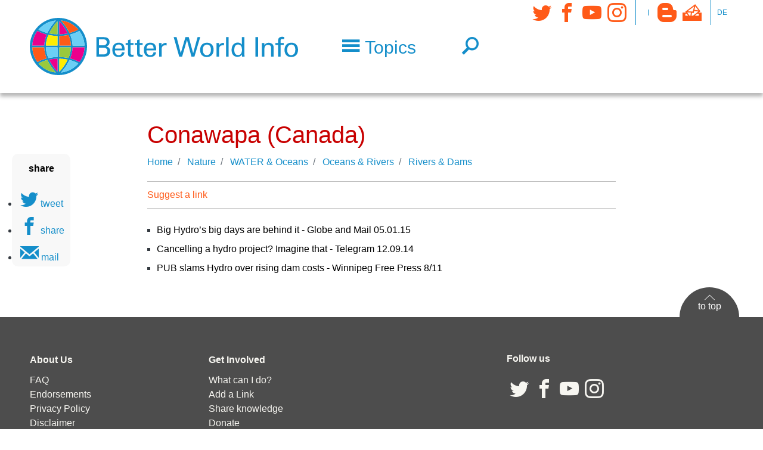

--- FILE ---
content_type: text/html; charset=UTF-8
request_url: https://www.betterworld.info/nature/water-oceans/oceans-rivers/rivers-dams/conawapa-canada
body_size: 10965
content:
<!DOCTYPE html>
<?xml encoding="UTF-8"><html lang="en" dir="ltr" prefix="content: http://purl.org/rss/1.0/modules/content/  dc: http://purl.org/dc/terms/  foaf: http://xmlns.com/foaf/0.1/  og: http://ogp.me/ns#  rdfs: http://www.w3.org/2000/01/rdf-schema#  schema: http://schema.org/  sioc: http://rdfs.org/sioc/ns#  sioct: http://rdfs.org/sioc/types#  skos: http://www.w3.org/2004/02/skos/core#  xsd: http://www.w3.org/2001/XMLSchema# ">
  <head>
        <meta charset="utf-8" />
<noscript><style>form.antibot * :not(.antibot-message) { display: none !important; }</style>
</noscript><script language="javascript" type="text/javascript" src="/sites/default/files/legalweb_cloud/legalweb_cloud.js"></script>
<script>var _paq = _paq || [];(function(){var u=(("https:" == document.location.protocol) ? "https://matomo.acolono.com/" : "https://matomo.acolono.com/");_paq.push(["setSiteId", "23"]);_paq.push(["setTrackerUrl", u+"matomo.php"]);_paq.push(["setDoNotTrack", 1]);if (!window.matomo_search_results_active) {_paq.push(["trackPageView"]);}_paq.push(["setIgnoreClasses", ["no-tracking","colorbox"]]);_paq.push(["enableLinkTracking"]);var d=document,g=d.createElement("script"),s=d.getElementsByTagName("script")[0];g.type="text/javascript";g.defer=true;g.async=true;g.src=u+"matomo.js";s.parentNode.insertBefore(g,s);})();</script>
<meta name="description" content="" />
<meta property="og:url" content="https://www.betterworld.info/nature/water-oceans/oceans-rivers/rivers-dams/conawapa-canada" />
<meta property="og:title" content="Conawapa (Canada)" />
<meta property="og:description" content="" />
<meta name="twitter:card" content="summary" />
<meta name="twitter:site" content="@betterworldinfo" />
<meta name="twitter:description" content="" />
<meta name="twitter:title" content="Conawapa (Canada)" />
<meta name="Generator" content="Drupal 10 (https://www.drupal.org)" />
<meta name="MobileOptimized" content="width" />
<meta name="HandheldFriendly" content="true" />
<meta name="viewport" content="width=device-width, initial-scale=1, shrink-to-fit=no" />
<meta http-equiv="x-ua-compatible" content="ie=edge" />
<link rel="icon" href="/sites/default/files/bwl-favicon.png" type="image/png" />
<link rel="canonical" href="https://www.betterworld.info/nature/water-oceans/oceans-rivers/rivers-dams/conawapa-canada" />
<link rel="shortlink" href="https://www.betterworld.info/taxonomy/term/22121" />
</head-placeholder>
    <title>Conawapa (Canada) | Better World Info</title>
    <link rel="stylesheet" media="all" href="/sites/default/files/css/css_dYW-S-zQvukGDvs74WBOVjtW9H51y5aAcSUNgVfDQkM.css?delta=0&amp;language=en&amp;theme=enstrap_sub&amp;include=[base64]" />
<link rel="stylesheet" media="all" href="/sites/default/files/legalweb_cloud/legalweb_cloud.css?t92ksc" />
<link rel="stylesheet" media="all" href="/sites/default/files/css/css_hg4GRkbrtxrD-dA_8KXkz-StJqeW9DQhcxKa60wdRvg.css?delta=2&amp;language=en&amp;theme=enstrap_sub&amp;include=[base64]" />
<link rel="stylesheet" media="all" href="/sites/default/files/css/css_kmMspDwOVpn4kuWxmbVHfzpZDmThFlv38kIzkzhn6-g.css?delta=3&amp;language=en&amp;theme=enstrap_sub&amp;include=[base64]" />
<link rel="stylesheet" media="print" href="/sites/default/files/css/css_x_tdbL-SdBy07sB38LJhByfPzoYbE9_W0FLBW5zql5k.css?delta=4&amp;language=en&amp;theme=enstrap_sub&amp;include=[base64]" />
</css-placeholder>
    </js-placeholder>
  </head>
  <body class="fontyourface layout-no-sidebars path-taxonomy">
    <a href="#main-content" class="visually-hidden focusable skip-link" rel="follow">
      Skip to main content
    </a>
    
      <div class="dialog-off-canvas-main-canvas" data-off-canvas-main-canvas>
    <div id="page">
      <header id="header" role="banner" aria-label="Site header">
                                <nav id="header-main" class="navbar">
            <div class="container">
              
                         <a href="/" title="Home" rel="home follow" class="navbar-brand">
              <img src="/sites/default/files/bwl-logo-font.svg" alt="Home" class="img-fluid d-inline-block align-top">
            
    </a>
    

                                                <button class="navbar-toggler px-0 collapsed f-text f-sm-head-small f-lg-head" type="button" data-toggle="collapse" data-target="#HeaderNavigation" aria-controls="HeaderNavigation" aria-expanded="false" aria-label="Toggle navigation">
                   <span class="econ-menu text-primary">Topics</span>
                 </button>               
                                                      <button class="navbar-toggler px-0 f-text f-sm-head-small f-lg-head navbar-toggler-right collapsed" type="button">
      <a href="/search" class="econ-search" rel="follow"></a>
    </button>

                                                    <div class="d-flex align-self-lg-start region region-header-bottom d-flex align-self-lg-start navbar-expand-lg">
    <button class="navbar-toggler px-0 f-text f-sm-head-small f-lg-head text-primary navbar-toggler-right collapsed" type="button" data-toggle="collapse" data-target="#asideNavbar" aria-controls="asideNavbar" aria-expanded="false" aria-label="Toggle navigation">
      <i class="econ-grid-three-up"></i>
    </button>
    <div id="asideNavbar" class="navbar-collapse collabsolute collapse toggle-below" data-parent="#header">
      <nav role="navigation" aria-labelledby="block-socialmedia-menu" id="block-socialmedia" class="econs nav-link-secondary icon-links settings-tray-editable block block-menu navigation menu--social-media" data-drupal-settingstray="editable">
    
    

        
              <ul class="clearfix nav">
                    <li class="nav-item">
                <a href="https://twitter.com/betterworldinfo" target="_blank" class="econ-twitter nav-link">Twitter</a>
              </li>
                <li class="nav-item">
                <a href="https://www.facebook.com/BetterWorld.info" target="_blank" class="econ-facebook nav-link">Facebook</a>
              </li>
                <li class="nav-item">
                <a href="https://www.youtube.com/channel/UCmMTj2zpyHLm-d5MWjMg28g" target="_blank" class="econ-youtube nav-link">YouTube</a>
              </li>
                <li class="nav-item">
                <a href="https://instagram.com/better.world.info" target="_blank" class="econ-instagram nav-link">Instagram</a>
              </li>
        </ul>
  


  </nav>
<nav role="navigation" aria-labelledby="block-secondarymenu-menu" id="block-secondarymenu" class="nav-vertical text-uppercase extra-small nav-p-0 px-2 py-1 settings-tray-editable block block-menu navigation menu--secondary" data-drupal-settingstray="editable">
    
    

        
  </nav>
<nav role="navigation" aria-labelledby="block-tertiary-menu" id="block-tertiary" class="econs nav-link-secondary icon-links settings-tray-editable block block-menu navigation menu--tertiary" data-drupal-settingstray="editable">
    
    

        
              <ul class="clearfix nav">
                    <li class="nav-item">
                <a href="/blog" class="econ-blogger nav-link" data-drupal-link-system-path="node/236842" rel="follow">Blog</a>
              </li>
                <li class="nav-item">
                <a href="/contact" target="_self" class="econ-mailbox nav-link" data-drupal-link-system-path="node/185592" rel="follow">Contact</a>
              </li>
        </ul>
  


  </nav>
<nav role="navigation" aria-labelledby="block-language-menu" id="block-language" class="nav-vertical text-uppercase extra-small nav-p-0 px-2 py-1 settings-tray-editable block block-menu navigation menu--language" data-drupal-settingstray="editable">
    
    

        
              <ul class="clearfix nav">
                    <li class="nav-item">
                <a href="https://besserewelt.info/" title="German" class="nav-link">de</a>
              </li>
        </ul>
  


  </nav>

    </div>
  </div>

                              
            </div>
         </nav>
                          <div id="HeaderNavigation" class="collabsolute collapse py-4" data-parent="#header">
            <div class="container">
              <div class="col-xxl-8 col-lg-10 inner">
                 <div class="views-element-container settings-tray-editable block block-views block-views-blocktopics-top-level-block-1" id="block-topics-top-level" data-drupal-settingstray="editable">
  
    
      <div class="content">
      <div><div class="topics-top js-view-dom-id-ae30056c7a59f3168d5de6e53a83ef3bae4c7e01770e2d333ce417118d8a8a08">
  
  
  

  
  
  

  

  <div class="row">


    <div class="topic d-flex align-items-center col-12 col-sm-6 col-md-4 term-16526 first odd">
  
      
<img width="40" height="40" src="/sites/default/files/2023-03/animals.svg" alt="animals" loading="eager" typeof="foaf:Image">


<a href="/animals" hreflang="en" rel="follow">Animals</a>

    </div>
  

    <div class="topic d-flex align-items-center col-12 col-sm-6 col-md-4 term-15843 even">
  
      
<img width="40" height="40" src="/sites/default/files/2023-03/climate.svg" alt="climate" loading="lazy" typeof="foaf:Image">


<a href="/climate-crisis" hreflang="en" rel="follow">Climate Crisis</a>

    </div>
  

    <div class="topic d-flex align-items-center col-12 col-sm-6 col-md-4 term-15760 odd">
  
      
<img width="40" height="40" src="/sites/default/files/2018-10/conflict-regions.svg" typeof="foaf:Image">


<a href="/conflict-regions" hreflang="en" rel="follow">Conflict Regions</a>

    </div>
  

    <div class="topic d-flex align-items-center col-12 col-sm-6 col-md-4 term-15777 even">
  
      
<img width="40" height="40" src="/sites/default/files/2018-10/culture.svg" typeof="foaf:Image">


<a href="/culture" hreflang="en" rel="follow">Culture</a>

    </div>
  

    <div class="topic d-flex align-items-center col-12 col-sm-6 col-md-4 term-15778 odd">
  
      
<img width="40" height="40" src="/sites/default/files/2018-10/democracy.svg" typeof="foaf:Image">


<a href="/democracy" hreflang="en" rel="follow">Democracy</a>

    </div>
  

    <div class="topic d-flex align-items-center col-12 col-sm-6 col-md-4 term-15764 even">
  
      
<img width="40" height="40" src="/sites/default/files/2018-10/development-and-aid.svg" typeof="foaf:Image">


<a href="/development-aid" hreflang="en" rel="follow">Development &amp; Aid</a>

    </div>
  

    <div class="topic d-flex align-items-center col-12 col-sm-6 col-md-4 term-15770 odd">
  
      
<img width="40" height="40" src="/sites/default/files/2018-10/economy.svg" typeof="foaf:Image">


<a href="/economy" hreflang="en" rel="follow">Economy</a>

    </div>
  

    <div class="topic d-flex align-items-center col-12 col-sm-6 col-md-4 term-15769 even">
  
      
<img width="40" height="40" src="/sites/default/files/2018-10/education.svg" typeof="foaf:Image">


<a href="/education" hreflang="en" rel="follow">Education</a>

    </div>
  

    <div class="topic d-flex align-items-center col-12 col-sm-6 col-md-4 term-15984 odd">
  
      
<img width="40" height="40" src="/sites/default/files/2023-03/energy.svg" alt="energy" loading="lazy" typeof="foaf:Image">


<a href="/energy" hreflang="en" rel="follow">Energy</a>

    </div>
  

    <div class="topic d-flex align-items-center col-12 col-sm-6 col-md-4 term-15762 even">
  
      
<img width="40" height="40" src="/sites/default/files/2023-03/environment.svg" alt="environment" loading="lazy" typeof="foaf:Image">


<a href="/environment" hreflang="en" rel="follow">Environment</a>

    </div>
  

    <div class="topic d-flex align-items-center col-12 col-sm-6 col-md-4 term-15757 odd">
  
      
<img width="40" height="40" src="/sites/default/files/2018-10/exemplary-people.svg" typeof="foaf:Image">


<a href="/exemplary-people" hreflang="en" rel="follow">Exemplary People</a>

    </div>
  

    <div class="topic d-flex align-items-center col-12 col-sm-6 col-md-4 term-15844 even">
  
      
<img width="40" height="40" src="/sites/default/files/2023-03/food.svg" alt="food" loading="lazy" typeof="foaf:Image">


<a href="/food-agriculture" hreflang="en" rel="follow">Food &amp; Agriculture</a>

    </div>
  

    <div class="topic d-flex align-items-center col-12 col-sm-6 col-md-4 term-15774 odd">
  
      
<img width="40" height="40" src="/sites/default/files/2018-10/globalisation.svg" typeof="foaf:Image">


<a href="/globalization" hreflang="en" rel="follow">Globalization</a>

    </div>
  

    <div class="topic d-flex align-items-center col-12 col-sm-6 col-md-4 term-15776 even">
  
      
<img width="40" height="40" src="/sites/default/files/2018-10/health.svg" typeof="foaf:Image">


<a href="/health" hreflang="en" rel="follow">Health</a>

    </div>
  

    <div class="topic d-flex align-items-center col-12 col-sm-6 col-md-4 term-15761 odd">
  
      
<img width="40" height="40" src="/sites/default/files/2018-10/human-right.svg" typeof="foaf:Image">


<a href="/human-rights" hreflang="en" rel="follow">Human Rights</a>

    </div>
  

    <div class="topic d-flex align-items-center col-12 col-sm-6 col-md-4 term-15767 even">
  
      
<img width="40" height="40" src="/sites/default/files/2018-10/men.svg" typeof="foaf:Image">


<a href="/men" hreflang="en" rel="follow">Men</a>

    </div>
  

    <div class="topic d-flex align-items-center col-12 col-sm-6 col-md-4 term-15763 odd">
  
      
<img width="40" height="40" src="/sites/default/files/2023-03/military.svg" alt="military" loading="lazy" typeof="foaf:Image">


<a href="/military" hreflang="en" rel="follow">Military</a>

    </div>
  

    <div class="topic d-flex align-items-center col-12 col-sm-6 col-md-4 term-29885 even">
  
      
<img width="40" height="40" src="/sites/default/files/2023-03/nature.svg" alt="nature" loading="lazy" typeof="foaf:Image">


<a href="/nature" hreflang="en" rel="follow">Nature</a>

    </div>
  

    <div class="topic d-flex align-items-center col-12 col-sm-6 col-md-4 term-15772 odd">
  
      
<img width="40" height="40" src="/sites/default/files/2018-10/news_media.svg" typeof="foaf:Image">


<a href="/news-media" hreflang="en" rel="follow">News Media</a>

    </div>
  

    <div class="topic d-flex align-items-center col-12 col-sm-6 col-md-4 term-15852 even">
  
      
<img width="40" height="40" src="/sites/default/files/2023-03/nuclear%20weapons.svg" alt="nuclear weapons" loading="eager" typeof="foaf:Image">


<a href="/nuclear-disarmament" hreflang="en" rel="follow">Nuclear Disarmament</a>

    </div>
  

    <div class="topic d-flex align-items-center col-12 col-sm-6 col-md-4 term-15759 odd">
  
      
<img width="40" height="40" src="/sites/default/files/2018-10/peace.svg" typeof="foaf:Image" loading="eager">


<a href="/peace" hreflang="en" rel="follow">Peace</a>

    </div>
  

    <div class="topic d-flex align-items-center col-12 col-sm-6 col-md-4 term-15771 even">
  
      
<img width="40" height="40" src="/sites/default/files/2018-10/politics.svg" typeof="foaf:Image">


<a href="/politics" hreflang="en" rel="follow">Politics</a>

    </div>
  

    <div class="topic d-flex align-items-center col-12 col-sm-6 col-md-4 term-15768 odd">
  
      
<img width="40" height="40" src="/sites/default/files/2018-10/religions.svg" typeof="foaf:Image">


<a href="/religions" hreflang="en" rel="follow">Religions</a>

    </div>
  

    <div class="topic d-flex align-items-center col-12 col-sm-6 col-md-4 term-15765 even">
  
      
<img width="40" height="40" src="/sites/default/files/2018-10/social-justice.svg" typeof="foaf:Image">


<a href="/social-justice" hreflang="en" rel="follow">Social Justice</a>

    </div>
  

    <div class="topic d-flex align-items-center col-12 col-sm-6 col-md-4 term-15773 odd">
  
      
<img width="40" height="40" src="/sites/default/files/2018-10/sustainability.svg" typeof="foaf:Image">


<a href="/sustainability" hreflang="en" rel="follow">Sustainability</a>

    </div>
  

    <div class="topic d-flex align-items-center col-12 col-sm-6 col-md-4 term-15766 even">
  
      
<img width="40" height="40" src="/sites/default/files/2018-10/women.svg" typeof="foaf:Image">


<a href="/women" hreflang="en" rel="follow">Women</a>

    </div>
  

    <div class="topic d-flex align-items-center col-12 col-sm-6 col-md-4 term-15775 odd">
  
      
<img width="40" height="40" src="/sites/default/files/2018-10/youth.svg" typeof="foaf:Image">


<a href="/youth" hreflang="en" rel="follow">Youth</a>

    </div>
  

    <div class="topic d-flex align-items-center col-12 col-sm-6 col-md-4 term-15758 even">
  
      
<img width="40" height="40" src="/sites/default/files/2018-10/useful-tools.svg" typeof="foaf:Image">


<a href="/useful-tools" hreflang="en" rel="follow">Useful Tools</a>

    </div>
  

    <div class="topic d-flex align-items-center col-12 col-sm-6 col-md-4 term-15845 odd">
  
      
<img width="40" height="40" src="/sites/default/files/2018-10/news_media.svg" typeof="foaf:Image">


<a href="/real-news" hreflang="en" rel="follow">Real News</a>

    </div>
  

    <div class="topic d-flex align-items-center col-12 col-sm-6 col-md-4 term-16015 last even">
  
      
<img width="40" height="40" src="/sites/default/files/2018-10/events.svg" typeof="foaf:Image">


<a href="/events" hreflang="en" rel="follow">Events</a>

    </div>
  

  </div>

  
  

  
  

  
  
</div>
</div>

    </div>
  </div>


              </div>
            </div>
          </div>
                  </header>
              <aside id="system" class="section clearfix" role="complementary">
        <div class="container">
          
               <div data-drupal-messages-fallback class="hidden"></div>


          </div>
        
      </aside>
                                <div id="main-wrapper" class="layout-main-wrapper clearfix">
      <div id="main">
        
                      <main>
                <a id="main-content" tabindex="-1"></a>
                             

<article about="/nature/water-oceans/oceans-rivers/rivers-dams/conawapa-canada" id="taxonomy-term-22121" class="taxonomy-term vocabulary-topic-en">
  <section id="children" class="py-4">
    <div class="container">
      <div class="col-12 col-lg-10 col-xl-8 inner">
        <h1 id="topic-title">
              
  Conawapa (Canada)
 


        </h1>
        <div class="mb-2">
          
  <nav role="navigation" aria-label="breadcrumb">
    <ol class="breadcrumb">
                  <li class="breadcrumb-item">
          <a href="/" rel="follow">Home</a>
        </li>
                        <li class="breadcrumb-item">
          <a href="/nature" rel="follow">Nature</a>
        </li>
                        <li class="breadcrumb-item">
          <a href="/nature/water-oceans" rel="follow">WATER &amp; Oceans</a>
        </li>
                        <li class="breadcrumb-item">
          <a href="/nature/water-oceans/oceans-rivers" rel="follow">Oceans &amp; Rivers</a>
        </li>
                        <li class="breadcrumb-item">
          <a href="/nature/water-oceans/oceans-rivers/rivers-dams" rel="follow">Rivers &amp; Dams</a>
        </li>
              </ol>
  </nav>

        </div>
      </div>
    </div>
                                <section id="links" class="topic-links">
      <div class="container">
        <div class="col-12 col-lg-10 col-xl-8 inner">
          <div id="link-action-bar" class="my-3">
            <a href="#" class="link-toggler collapsed lines-lightgray text-secondary py-2 d-block" data-toggle="collapse" data-target="#link-suggestion" aria-controls="link-suggestion" aria-expanded="false" aria-label="Toggle link suggestion" rel="follow">
              Suggest a link
            </a>
            <div id="link-suggestion" class="collapse bg-light py-4 px-2 mt-2" data-parent="#header">
              <span id="webform-submission-suggest-links-in-topics-taxonomy-term-22121-form-ajax-content"></span><div id="webform-submission-suggest-links-in-topics-taxonomy-term-22121-form-ajax" class="webform-ajax-form-wrapper" data-effect="fade" data-progress-type="throbber"><form class="webform-submission-form webform-submission-add-form webform-submission-suggest-links-in-topics-form webform-submission-suggest-links-in-topics-add-form webform-submission-suggest-links-in-topics-taxonomy_term-22121-form webform-submission-suggest-links-in-topics-taxonomy_term-22121-add-form webform-submission-suggest-links-in-topics-taxonomy-term-22121-add-form js-webform-details-toggle webform-details-toggle antibot" data-drupal-selector="webform-submission-suggest-links-in-topics-taxonomy-term-22121-add-form" data-action="/nature/water-oceans/oceans-rivers/rivers-dams/conawapa-canada" action="/antibot" method="post" id="webform-submission-suggest-links-in-topics-taxonomy-term-22121-add-form" accept-charset="UTF-8">
  
  <noscript>
  <div class="antibot-no-js antibot-message antibot-message-warning">You must have JavaScript enabled to use this form.</div>
</noscript>
  <div class="webform-element--title-inline js-form-item js-form-type-url form-type-url js-form-item-url-identifier form-item-url-identifier">
          <label for="edit-url-identifier" class="js-form-required form-required">Internet address</label>
                  <input data-drupal-selector="edit-url-identifier" type="url" id="edit-url-identifier" name="url_identifier" value="" size="60" maxlength="255" placeholder="Enter a url starting with http:// or https://" class="form-url required form-control" required="required" aria-required="true">

                  </div>
  <div class="webform-element--title-inline js-form-item js-form-type-textfield form-type-textfield js-form-item-text form-item-text">
          <label for="edit-text" class="js-form-required form-required">Text</label>
                  <input data-drupal-selector="edit-text" type="text" id="edit-text" name="text" value="" size="60" maxlength="255" class="form-text required form-control" required="required" aria-required="true">

                  </div>
  <div class="webform-element--title-inline js-form-item js-form-type-textfield form-type-textfield js-form-item-name form-item-name">
          <label for="edit-name">Name</label>
                  <input data-drupal-selector="edit-name" type="text" id="edit-name" name="name" value="" size="60" maxlength="255" class="form-text form-control">

                  </div>
  <div class="webform-element--title-inline js-form-item js-form-type-email form-type-email js-form-item-email form-item-email">
          <label for="edit-email">Email</label>
                  <input data-drupal-selector="edit-email" type="email" id="edit-email" name="email" value="" size="60" maxlength="254" class="form-email form-control">

                  </div>
  <div class="webform-element--title-inline js-form-item js-form-type-textarea form-type-textarea js-form-item-comment form-item-comment">
          <label for="edit-comment">Comment</label>
                <div class="form-textarea-wrapper">
  <textarea data-drupal-selector="edit-comment" id="edit-comment" name="comment" rows="5" cols="60" class="form-textarea form-control resize-vertical"></textarea>
</div>

                  </div>


                                        <fieldset data-drupal-selector="edit-captcha" class="captcha captcha-type-challenge--friendlycaptcha">
                        <div class="captcha__element">
                  <input data-drupal-selector="edit-captcha-sid" type="hidden" name="captcha_sid" value="9907333" class="form-control">
  <input data-drupal-selector="edit-captcha-token" type="hidden" name="captcha_token" value="3bcACcPLZ9pMPyCR_csPgRvAXu_Ok5hO8H4EF2YHg4I" class="form-control">
  <input data-drupal-selector="edit-captcha-response" type="hidden" name="captcha_response" value="Friendly Captcha no captcha" class="form-control">
<div class="frc-captcha" data-sitekey="N|OXV&amp;Y8b9p&gt;&gt;e'~)tPbn,o4U\{m`frW" data-lang="en" data-puzzle-endpoint="https://www.betterworld.info/api/v1/puzzle"></div><noscript>You need Javascript for CAPTCHA verification to submit this form.</noscript>  <input data-drupal-selector="edit-captcha-cacheable" type="hidden" name="captcha_cacheable" value="1" class="form-control">

            </div>
                            </fieldset>
                        <div data-drupal-selector="edit-actions" class="form-actions webform-actions js-form-wrapper form-group" id="edit-actions"><div class="row">
  <div class="col offset-sm-3 mt-3 text-center">
    
<button class="webform-button--submit btn-secondary button button--primary js-form-submit form-submit btn btn-primary px-5" data-drupal-selector="edit-actions-submit" data-disable-refocus="true" type="submit" id="edit-actions-submit" name="op" value="Submit">Submit</button>

<button formnovalidate="formnovalidate" class="webform-button--reset button js-form-submit form-submit btn btn-primary px-5" data-drupal-selector="edit-actions-reset" data-disable-refocus="true" type="submit" id="edit-actions-reset" name="op" value="Reset">Reset</button>
<a href="/" class="button cancel" data-drupal-selector="edit-cancel" id="edit-cancel" rel="follow">Cancel</a>
  </div>
</div></div>
  <input autocomplete="off" data-drupal-selector="form-b-wy6w8echpttjdoiixlscph11zh1p2tgpdzqz8isy8" type="hidden" name="form_build_id" value="form-B-wy6W8ecHPttjDoIixLsCpH11ZH1p2TgpdZQZ8iSy8" class="form-control">
  <input data-drupal-selector="edit-webform-submission-suggest-links-in-topics-taxonomy-term-22121-add-form" type="hidden" name="form_id" value="webform_submission_suggest_links_in_topics_taxonomy_term_22121_add_form" class="form-control">
  <input data-drupal-selector="edit-antibot-key" type="hidden" name="antibot_key" value="" class="form-control">
  <input data-drupal-selector="edit-honeypot-time" type="hidden" name="honeypot_time" value="rCQgP1GmuTY73o7m7sAk-2sM7Q2LdALKlbOGVyFNWM0" class="form-control">
<div class="url-textfield js-form-wrapper form-group" style="display: none !important;">  <div class="js-form-item js-form-type-textfield form-type-textfield js-form-item-url form-item-url">
          <label for="edit-url">Leave this field blank</label>
                  <input autocomplete="off" data-drupal-selector="edit-url" type="text" id="edit-url" name="url" value="" size="20" maxlength="128" class="form-text form-control">

                  </div>
</div>


  
</form>
</div>
            </div>
          </div>
          <div class="external">
                
  <div class="views-element-container"><div class="js-view-dom-id-a56dcc4b7d45407dfb4455f070ea1e0bba97893fc70a12db316a7576fab5d4a6">
  
  
  

  
  
  

  <div class="item-list">
  
  <ul>

          <li><a href="https://www.theglobeandmail.com/opinion/big-hydros-big-days-are-behind-it/article22288577/" rel="nofollow" target="_blank">Big Hydro&rsquo;s big days are behind it - Globe and Mail 05.01.15</a><span class="visually-hidden">236891</span></li>
          <li><a href="https://www.thetelegram.com/opinion/cancelling-a-hydro-project-imagine-that-135233/" rel="nofollow" target="_blank">Cancelling a hydro project? Imagine that - Telegram 12.09.14</a><span class="visually-hidden">236890</span></li>
          <li><a href="http://www.winnipegfreepress.com/local/pub-slams-hydro-over-rising-dam-costs-128518843.html" rel="nofollow" target="_blank">PUB slams Hydro over rising dam costs - Winnipeg Free Press 8/11</a><span class="visually-hidden">115322</span></li>
    
  </ul>

</div>

  
  

  
  

  
  
</div>
</div>

 


          </div>
          <div class="internal">
            
          </div>
        </div>
      </div>
    </section>
      </section>
</article>

  

              </main>
                                          
      </div>
    </div>
            <footer id="footer">
                                    <aside id="footer-first" class="section bg-dark nav-link-light  outer clearfix" role="complementary">
              <div class="container">
                <div class="row pt-5 pb-2 inner">
                     <nav role="navigation" aria-labelledby="block-mainnavigation-menu" id="block-mainnavigation" class="col-12 col-md-8 settings-tray-editable block block-menu navigation menu--main" data-drupal-settingstray="editable">
    
    

        
              <ul class="clearfix nav row footer-menu menu-level-0">
                    <li class="col mb-4 nav-item menu-item--expanded">
                          <a href="/about-us" class="nav-link p-0 small mb-2 font-weight-bold" data-drupal-link-system-path="node/185573" rel="follow">About Us</a>
                        <ul class="nav flex-column menu-level-1">
                    <li class="nav-item">
                          <a href="/faq" class="nav-link p-0 small" data-drupal-link-system-path="node/185574" rel="follow">FAQ</a>
              </li>
                <li class="nav-item">
                          <a href="/endorsements" class="nav-link p-0 small" data-drupal-link-system-path="node/185585" rel="follow">Endorsements</a>
              </li>
                <li class="nav-item">
                          <a href="/privacy-policy" class="nav-link p-0 small" data-drupal-link-system-path="node/185586" rel="follow">Privacy Policy</a>
              </li>
                <li class="nav-item">
                          <a href="/disclaimer" class="nav-link p-0 small" data-drupal-link-system-path="node/185587" rel="follow">Disclaimer</a>
              </li>
                <li class="nav-item">
                          <a href="/publisher" class="nav-link p-0 small" data-drupal-link-system-path="node/185547" rel="follow">Publisher</a>
              </li>
                <li class="nav-item">
                          <a href="/press" class="nav-link p-0 small" data-drupal-link-system-path="node/357765" rel="follow">Press</a>
              </li>
        </ul>
  
              </li>
                <li class="col mb-4 nav-item menu-item--expanded">
                          <a href="/get-involved" class="nav-link p-0 small mb-2 font-weight-bold" data-drupal-link-system-path="node/185575" rel="follow">Get Involved</a>
                        <ul class="nav flex-column menu-level-1">
                    <li class="nav-item">
                          <a href="/what-can-i-do" class="nav-link p-0 small" data-drupal-link-system-path="node/185576" rel="follow">What can I do?</a>
              </li>
                <li class="nav-item">
                          <a href="/add-link" class="nav-link p-0 small" data-drupal-link-system-path="node/185588" rel="follow">Add a Link</a>
              </li>
                <li class="nav-item">
                          <a href="/share-your-knowledge" class="nav-link p-0 small" data-drupal-link-system-path="node/185589" rel="follow">Share knowledge</a>
              </li>
                <li class="nav-item">
                          <a href="/donate" class="nav-link p-0 small" data-drupal-link-system-path="node/185593" rel="follow">Donate</a>
              </li>
                <li class="nav-item">
                          <a href="/contact" class="nav-link p-0 small" data-drupal-link-system-path="node/185592" rel="follow">Contact us</a>
              </li>
        </ul>
  
              </li>
        </ul>
  


  </nav>
<nav role="navigation" aria-labelledby="block-socialmedia-footer-menu" id="block-socialmedia-footer" class="icon-links col-12 col-md-4 settings-tray-editable block block-menu navigation menu--social-media" data-drupal-settingstray="editable">
    
    <h2 id="block-socialmedia-footer-menu">Follow us</h2>
    

        
              <ul class="clearfix nav">
                    <li class="nav-item">
                <a href="https://twitter.com/betterworldinfo" target="_blank" class="econ-twitter nav-link">Twitter</a>
              </li>
                <li class="nav-item">
                <a href="https://www.facebook.com/BetterWorld.info" target="_blank" class="econ-facebook nav-link">Facebook</a>
              </li>
                <li class="nav-item">
                <a href="https://www.youtube.com/channel/UCmMTj2zpyHLm-d5MWjMg28g" target="_blank" class="econ-youtube nav-link">YouTube</a>
              </li>
                <li class="nav-item">
                <a href="https://instagram.com/better.world.info" target="_blank" class="econ-instagram nav-link">Instagram</a>
              </li>
        </ul>
  


  </nav>
  
  <a id="totop" href="#page" rel="follow">to top</a>
 





                </div>
              </div>
            </aside>
                                                          </footer>
    <aside id="fixed-left" class="d-none d-sm-block" role="complementary">
       <nav role="navigation" class="econ econ-wrapper">
        <h3>share</h3>
        <div class="shariff shariff-custom" data-services='["twitter","facebook","mail"]' data-theme="white" data-css="naked" data-orientation="vertical" data-mail-url="mailto: " data-button-style="icon" data-info-display="blank" data-title="page" data-lang="en">
  
    
</div>

  </nav>





  </aside>
</div>

  </div>

    
 <div class="sp-dsgvo sp-dsgvo-popup-overlay not-accepted sp-dsgvo-overlay-hidden"> <div class="sp-dsgvo-privacy-popup using-mouse" role="dialog" aria-modal="true" tabindex="0" data-lwlang="en" aria-label="Area to make privacy settings."> <div class="sp-dsgvo-popup-top"> <div> <div class="sp-dsgvo-logo-wrapper"> </div> <div> <div style="display: flex; justify-content: space-between"> <div class="sp-dsgvo-privacy-popup-title"> <div class="sp-dsgvo-privacy-popup-title-general">Privacy</div> <div class="sp-dsgvo-privacy-popup-title-details" style="display: none">Details</div> </div> <div style="text-align: right"> <a href="#" id="sp-dsgvo_popup_close-2" class="sp-dsgvo-popup-close close" aria-label="Link to close popup" rel="follow"> <svg width="10" height="10"> <line x1="0" y1="0" x2="10" y2="10"></line> <line x1="0" y1="10" x2="10" y2="0"></line> </svg><!-- #dsgvo_popup_close --> </a> </div> </div> <div style="display: flex; justify-content: space-between; flex-wrap: wrap;"> <div class="sp-dsgvo-link-wrapper"> <a href="https://www.betterworld.info/publisher" tabindex="0" rel="noopener" aria-label="Link to imprint" target="_blank" class="align-top">Imprint</a> <span>|</span> <a href="https://www.betterworld.info/privacy-policy" tabindex="0" rel="noopener" aria-label="Link to privacy policy" target="_blank" class="align-top">Privacy</a> </div> <div id="last-action-date-container" style="display: none" title="Time of your last change (approval or rejection)"> Your selection from <span></span> </div> </div> </div> <div class="sp-dsgvo-header-description-text"> The controller (Dr. Norbert Stute, Austria) would like to use the following services in order to process your personal data. Technologies such as cookies, localStorage, etc. can be used for personalization. This is not necessary for the use of the website, but allows us to interact with you more closely. If you wish, you can adjust or revoke your consent at any time via our privacy policy. </div> </div> <!--header wrapper sm--> </div><!-- .popup-top --> <div class="sp-dsgvo-privacy-content" id="sp-dsgvo-privacy-content"> <div id="sp-dsgvo-privacy-content-category-content" class="sp-dsgvo-privacy-content-category-content "><div class="sp-dsgvo-category-container"><div><div class="sp-dsgvo-category-name"><div>Other content <small>(1 Service)</small></div></div><div style="display: flex; justify-content: space-between"><div class="sp-dsgvo-category-description">Integration of additional information</div><div class="sp-dsgvo-category-toggle"><div class="switch switch-green" tabindex="0" role="switch" aria-checked="false" aria-labelledby="sr-contents_embedds"><input type="checkbox" class="switch-input switch-input-category" value="1" name="sp-dsgvo-switch-category-contents_embedds" data-slug="contents_embedds" id="sp-dsgvo-switch-category-contents_embedds" aria-hidden="true" aria-labelledby="sl-contents_embedds"><span class="switch-label" id="sl-contents_embedds" data-on="yes" data-off="no" role="switch" aria-checked="false" aria-labelledby="sr-contents_embedds"></span><span class="switch-handle" role="button" aria-labelledby="sr-contents_embedds"></span><span class="sr-only" aria-hidden="true" id="sr-contents_embedds">Switch to accept or reject the category Other content</span></div></div></div></div><hr><div class="sp-dsgvo-category-item"><div><div class="sp-dsgvo-category-item-name">X (Twitter)</div><div class="sp-dsgvo-category-item-company">Twitter International Unlimited Company, Ireland</div><div class="sp-dsgvo-category-item-description-url d-block d-sm-none"><a href="#" class="sp-dsgvo-more-information-link" data-slug="embeddings_twitter" data-title="X (Twitter)" rel="follow">All Details<span class="sr-only">to X (Twitter)</span></a></div></div><div class="sp-dsgvo-category-item-actions"><div class="sp-dsgvo-category-item-description-url d-none d-sm-flex"><a href="#" class="sp-dsgvo-more-information-link" data-slug="embeddings_twitter" data-title="X (Twitter)" rel="follow">All Details<span class="sr-only">to X (Twitter)</span></a></div><div class="sp-dsgvo-category-item-toggle"><div class="switch switch-green float-right" tabindex="0" role="switch" aria-checked="false" aria-labelledby="sr-embeddings_twitter"><input type="checkbox" class="switch-input sp-dsgvo-switch-integration" value="1" name="sp-dsgvo-switch-integration-embeddings_twitter" data-slug="embeddings_twitter" data-category="contents_embedds" id="sp-dsgvo-switch-integration-embeddings_twitter" aria-hidden="true" aria-labelledby="sl-embeddings_twitter"><span class="switch-label" id="sl-embeddings_twitter" data-on="yes" data-off="no"></span><span class="switch-handle" role="button" aria-labelledby="sr-embeddings_twitter"></span><span class="sr-only" aria-hidden="true" id="sr-embeddings_twitter">Switch to accept or reject the service X (Twitter)</span></div></div></div></div><div class="service-details-text-embeddings_twitter" style="display: none;">When accessing some sub-services of our website, additional personal services are processed. Processed data categories: technical connection data of the server access (IP address, date, time, requested page, browser information)data about the use of the website and the logging of clicks on individual elements. Purpose of processing: Selection of online advertising on other platforms, which are automatically selected using real-time bidding based on user behavior and provision of social media services. The legal basis for processing: Your consent according to Art. 6 (1) a GDPR. Data is transmitted: as joint controllers for Twitter International Unlimited Company, One Cumberland Place, Fenian Street Dublin 2, D02 AX07, Ireland. This may also mean a transfer of personal data to a country outside the European Union. The data is transmitted on the basis of your consent in accordance with Art. 6 Para. 1 lit a in conjunction with Art. 49 Para. 1 lit a GDPR. You were informed before you gave your consent that the USA does not have a level of data protection that corresponds to the standards of the EU. In particular, US secret services can access your data without you being informed and without you being able to take legal action against it. </div></div></div> <div class="sp-dsgvo-popup-more-information" id="sp-dsgvo-popup-more-information" style="display: none"> <div class="sp-dsgvo-popup-more-information-top"> <div class="sp-dsgvo-popup-more-information-title" id="sp-dsgvo-popup-more-information-title"></div> <div class="sp-dsgvo-category-item-toggle"> <div class="switch switch-green" id="sp-dsgvo-more-information-switch" tabindex="0" role="switch" aria-checked="false" aria-labelledby="more-information-aria-label"> <input type="checkbox" class="switch-input" value="1" id="sp-dsgvo-more-information-switch-cb" data-slug="" aria-labelledby="sp-dsgvo-popup-more-information-title" aria-hidden="true"> <span class="switch-label" data-on="yes" data-off="no" role="switch" aria-checked="false" aria-labelledby="more-information-aria-label"></span> <span class="switch-handle" role="button" aria-labelledby="more-information-aria-label"></span> <span class="sr-only" aria-hidden="true" id="more-information-aria-label">Switch to accept or reject the service</span> </div> </div> </div> <div class="sp-dsgvo-popup-more-information-content"> <div id="sp-dsgvo-popup-more-information-content" class="sp-dsgvo-category-container"> </div> </div> <div class="sp-dsgvo-popup-more-information-footer"> <button type="button" tabindex="0" class="sp-dsgvo-popup-button sp-dsgvo-popup-more-information-close grey" aria-label="Button to close the information"> Back </button> </div> </div> <div id="sp-dsgvo-privacy-footer"> <div class="sp-dsgvo-privacy-bottom"> <button type="button" class="sp-dsgvo-popup-button sp-dsgvo-privacy-btn-accept-nothing grey" tabindex="0"> Reject all </button> <button type="button" class="sp-dsgvo-popup-button sp-dsgvo-privacy-btn-accept-all green" tabindex="0"> Accept all </button> <button type="button" class="sp-dsgvo-popup-button sp-dsgvo-privacy-btn-accept-selection blue d-none" tabindex="0"> Accept selection </button> </div> </div> </div> </div> </div> 

    <script type="application/json" data-drupal-selector="drupal-settings-json">{"path":{"baseUrl":"\/","pathPrefix":"","currentPath":"taxonomy\/term\/22121","currentPathIsAdmin":false,"isFront":false,"currentLanguage":"en"},"pluralDelimiter":"\u0003","suppressDeprecationErrors":true,"ajaxPageState":{"libraries":"[base64]","theme":"enstrap_sub","theme_token":null},"ajaxTrustedUrl":{"form_action_p_pvdeGsVG5zNF_XLGPTvYSKCf43t8qZYSwcfZl2uzM":true,"\/nature\/water-oceans\/oceans-rivers\/rivers-dams\/conawapa-canada?ajax_form=1":true,"\/search":true},"ajaxLoader":{"markup":"\u003Cdiv class=\u0022ajax-throbber sk-bounce\u0022\u003E\n              \u003Cdiv class=\u0022sk-bounce-dot\u0022\u003E\u003C\/div\u003E\n              \u003Cdiv class=\u0022sk-bounce-dot\u0022\u003E\u003C\/div\u003E\n            \u003C\/div\u003E","hideAjaxMessage":false,"alwaysFullscreen":true,"throbberPosition":"body"},"legalwebCloudEnhancements":{"core":{"default_config_hash":"y8NmRKs0IvTcthpv7iWHUVQd4UsTW1ReYNH_3BGBjFw"},"disableOutsideClick":true,"removeCloseButton":true,"attachJsToHead":true},"matomo":{"disableCookies":false,"trackMailto":true,"trackColorbox":true},"lazyLoadUrl":"\/term_reference_fancytree\/subTree","data":{"extlink":{"extTarget":true,"extTargetAppendNewWindowLabel":"(opens in a new window)","extTargetNoOverride":false,"extNofollow":true,"extTitleNoOverride":false,"extNoreferrer":true,"extFollowNoOverride":false,"extClass":"ext","extLabel":"(link is external)","extImgClass":false,"extSubdomains":true,"extExclude":"","extInclude":"","extCssExclude":".external","extCssInclude":"","extCssExplicit":"#main-wrapper","extAlert":false,"extAlertText":"This link will take you to an external web site. We are not responsible for their content.","extHideIcons":false,"mailtoClass":"mailto","telClass":"tel","mailtoLabel":"(link sends email)","telLabel":"(link is a phone number)","extUseFontAwesome":false,"extIconPlacement":"append","extPreventOrphan":true,"extFaLinkClasses":"fa fa-external-link","extFaMailtoClasses":"fa fa-envelope-o","extAdditionalLinkClasses":"","extAdditionalMailtoClasses":"","extAdditionalTelClasses":"","extFaTelClasses":"fa fa-phone","whitelistedDomains":["www.besserewelt.info"],"extExcludeNoreferrer":""}},"antibot":{"forms":{"webform-submission-suggest-links-in-topics-taxonomy-term-22121-add-form":{"id":"webform-submission-suggest-links-in-topics-taxonomy-term-22121-add-form","key":"WWEwBhL4A-CbsGLdlWFyV_wwGJvosa6V50nL1_ZNgP0"}}},"ajax":{"edit-actions-reset":{"callback":"::submitAjaxForm","event":"click","effect":"fade","speed":500,"progress":{"type":"throbber","message":""},"disable-refocus":true,"url":"\/nature\/water-oceans\/oceans-rivers\/rivers-dams\/conawapa-canada?ajax_form=1","httpMethod":"POST","dialogType":"ajax","submit":{"_triggering_element_name":"op","_triggering_element_value":"Reset"}},"edit-actions-submit":{"callback":"::submitAjaxForm","event":"click","effect":"fade","speed":500,"progress":{"type":"throbber","message":""},"disable-refocus":true,"url":"\/nature\/water-oceans\/oceans-rivers\/rivers-dams\/conawapa-canada?ajax_form=1","httpMethod":"POST","dialogType":"ajax","submit":{"_triggering_element_name":"op","_triggering_element_value":"Submit"}}},"user":{"uid":0,"permissionsHash":"93c3484517044feeb25516a4865ce1bc1094630706ebf9e3b3fbe0c8b65160f1"}}</script>
<script src="/sites/default/files/js/js_g7zJXF06zfjOjUpWbSjtSSixeUQG7XEF7Bxb_-ApDoA.js?scope=footer&amp;delta=0&amp;language=en&amp;theme=enstrap_sub&amp;include=[base64]"></script>
<script src="/libraries/friendly-challenge/widget.min.js?v=0.8.11" async defer></script>
<script src="/sites/default/files/js/js_24OYIR9zmIGnlA5su7f2WntPKLaEYEp6p52bizeE7Rc.js?scope=footer&amp;delta=2&amp;language=en&amp;theme=enstrap_sub&amp;include=[base64]"></script>
</js-bottom-placeholder>
  <script defer src="https://static.cloudflareinsights.com/beacon.min.js/vcd15cbe7772f49c399c6a5babf22c1241717689176015" integrity="sha512-ZpsOmlRQV6y907TI0dKBHq9Md29nnaEIPlkf84rnaERnq6zvWvPUqr2ft8M1aS28oN72PdrCzSjY4U6VaAw1EQ==" data-cf-beacon='{"version":"2024.11.0","token":"e4a76beabbf14a04ab5fdb1ca7052c76","r":1,"server_timing":{"name":{"cfCacheStatus":true,"cfEdge":true,"cfExtPri":true,"cfL4":true,"cfOrigin":true,"cfSpeedBrain":true},"location_startswith":null}}' crossorigin="anonymous"></script>
</body>
</html>


--- FILE ---
content_type: image/svg+xml
request_url: https://www.betterworld.info/sites/default/files/2018-10/social-justice.svg
body_size: -253
content:
<svg xmlns="http://www.w3.org/2000/svg" viewBox="0 0 44.17 44.17"><defs><style>.cls-1{fill:none;stroke:#999;stroke-miterlimit:10;stroke-width:1.8px;}</style></defs><title>Zeichenfläche 21</title><g id="Ebene_2" data-name="Ebene 2"><polygon class="cls-1" points="30.18 36.59 14.2 36.59 22.19 31.99 30.18 36.59"/><path class="cls-1" d="M6.27,27.25H18.56a7,7,0,0,1-6.14,3.54A7,7,0,0,1,6.27,27.25Z"/><polyline class="cls-1" points="16.92 27.1 12.42 13.52 7.92 27.1"/><path class="cls-1" d="M18.56,27.25H6.27a7,7,0,0,0,6.15,3.54A7,7,0,0,0,18.56,27.25Z"/><path class="cls-1" d="M25.61,27.25H37.9a7.1,7.1,0,0,1-12.29,0Z"/><polyline class="cls-1" points="36.25 27.1 31.75 13.52 27.25 27.1"/><path class="cls-1" d="M37.9,27.25H25.61a7.1,7.1,0,0,0,12.29,0Z"/><path class="cls-1" d="M35.41,10.74c-3,0-9.28-3.17-13.22-3.17"/><path class="cls-1" d="M9,10.74c3,0,9.28-3.17,13.22-3.17"/><line class="cls-1" x1="22.19" y1="7.57" x2="22.19" y2="32.2"/></g></svg>